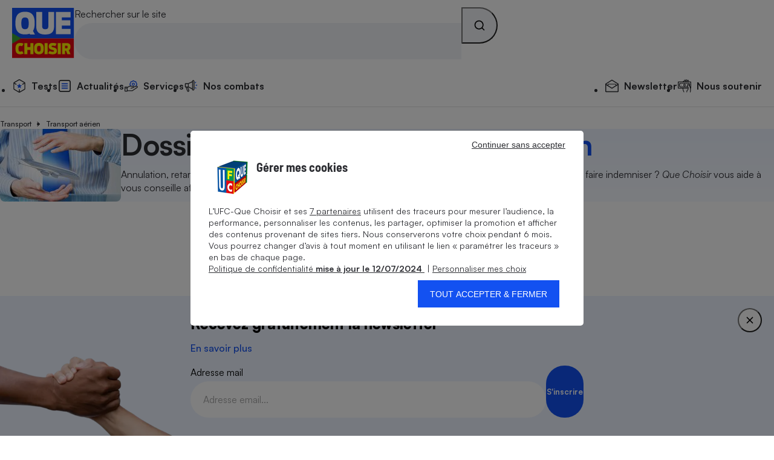

--- FILE ---
content_type: text/css
request_url: https://stds.qccdn.fr/build/layout-default.8f871734.css
body_size: 4201
content:
.qc-menu:not([aria-hidden=false]){pointer-events:none}.qc-menu:not([aria-hidden=false]) .qc-menu_backdrop{opacity:0}.qc-menu:not([aria-hidden=false]) .qc-menu_panel{opacity:0;transform:translate(-50%)}.qc-menu_backdrop{opacity:.2;transition:opacity .3s ease}.qc-menu_backdrop,.qc-menu_panel{height:100%;left:0;position:fixed;top:0;width:100%;z-index:900}.qc-menu_panel{display:flex;flex-direction:column;max-width:500px;transition:transform .3s ease,opacity .3s ease}.qc-menu_header{align-items:center;display:flex;padding:var(--qc-spacing-2) var(--qc-spacing-4) var(--qc-spacing-2) 0}@media screen and (min-width:48rem){.qc-menu_header{padding:var(--qc-spacing-8) var(--qc-spacing-8) var(--qc-spacing-4) 0}}.qc-menu_close-button{margin-inline:var(--qc-spacing-2)}@media screen and (min-width:48rem){.qc-menu_close-button{margin-inline:var(--qc-spacing-8)}}.qc-menu_login-button{margin-right:var(--qc-spacing-1)}.qc-menu_home-link{margin-right:auto}@media screen and (min-width:48rem){.qc-menu_logo{height:60px;width:auto}}.qc-menu_inner{flex:1;overflow-x:hidden;overflow-y:hidden;position:relative}@media screen and (min-width:48rem){.qc-menu_inner{margin-left:30px}}.qc-menu_section{padding:0 var(--qc-spacing-5) var(--qc-spacing-5)}@media screen and (min-width:48rem){.qc-menu_section{padding-right:var(--qc-spacing-8)}}.qc-menu_section-label{align-items:center;display:flex;font-size:1.75rem;line-height:1.1;margin-inline:calc(var(--qc-spacing-5)*-1);padding:var(--qc-spacing-5);position:sticky;top:0;z-index:1}.qc-menu_section-label>a{margin-left:auto}.qc-menu_section-back{align-items:center;border-radius:40px;display:flex;height:40px;justify-content:center;margin-right:var(--qc-spacing-3);transform:rotate(180deg);width:40px}.qc-menu_section:not([data-level="0"]){height:100%;left:0;overflow-x:hidden;overflow-y:hidden;overscroll-behavior:none;position:absolute;top:0;transition:transform .3s ease,opacity .3s ease;width:100%;z-index:1}.qc-menu_section:not([data-level="0"]):not([aria-hidden=false]){opacity:0;pointer-events:none;transform:translateX(50%)}.qc-menu_section[data-level="0"]{padding-top:var(--qc-spacing-5)}.qc-menu_section[data-level="0"]>.qc-menu_child{font-size:1.75rem;font-weight:var(--qc-font-weight-black);letter-spacing:-1px}.qc-menu_child{align-items:center;display:flex;font-size:var(--qc-font-size-xl);padding:var(--qc-spacing-1);position:relative;text-align:left;width:100%}.qc-menu_child:after{background:url(https://stds.qccdn.fr/build/images/ic_chevron.fc6e5a71.svg) no-repeat;background-size:100% auto;content:"";height:1rem;position:absolute;right:0;top:50%;transform:translateY(-50%) rotate(90deg);width:1rem}.qc-menu_child .qc-icon{margin-right:.5em}:not(.qc-menu_section-label)+.qc-menu_group{border-top:1px solid var(--qc-color-neutral-300);margin-top:var(--qc-spacing-6);padding-top:var(--qc-spacing-6)}.qc-menu_items--display-link a{display:block}.qc-menu_items--display-folder-card{display:grid;gap:var(--qc-spacing-5);grid-template-columns:repeat(2,1fr)}.qc-menu_items--display-content-card-item>:not(:last-child){margin-block-end:1.5rem}.qc-menu_social-links{display:flex;flex-wrap:wrap;gap:1.25rem}.qc-menu_social-link{align-items:center;border-radius:50%;display:flex;height:50px;justify-content:center;width:50px}.qc-menu_social-link .qc-icon{font-size:26px}.qc-menu .qc-menu--overflow{height:100%;overflow-y:auto}.qc-footer{border-top:1px solid var(--qc-color-neutral-300);padding-block:var(--qc-spacing-9)}@media screen and (min-width:48rem){.qc-footer_link-groups{gap:var(--qc-spacing-8)}}.qc-footer_social-media-links{border-top:1px solid var(--qc-color-neutral-300);display:flex;flex-wrap:wrap;gap:.5rem;justify-content:center;list-style:none;padding-top:var(--qc-spacing-7)}@media screen and (min-width:48rem){.qc-footer_social-media-links{gap:1rem}}.qc-footer_social-media-link{align-items:center;background-color:var(--qc-color-blue-500);border-radius:50%;display:flex;height:56px;justify-content:center;width:56px}.qc-footer_social-media-link .qc-icon{color:#fff;font-size:26px}@media screen and (min-width:48rem){.qc-footer_legal-links{column-gap:24px;display:flex;flex-wrap:wrap;justify-content:center;margin:auto;max-width:800px;row-gap:10px}.qc-footer_legal-links li:not(:first-child){list-style:disc}}.qc-footer_copyright{color:var(--qc-color-neutral-500)}@media screen and (min-width:48rem){.qc-footer_copyright{text-align:center}}.qc-footer.qc-layout-kiosque_magazine_reader{padding-block-start:0}.qc-tabbar{border-top:1px solid var(--qc-color-neutral-300);bottom:0;overflow:auto;position:sticky;z-index:600}@media screen and (min-width:48rem){.qc-tabbar{display:none}}.qc-tabbar ul{display:flex}.qc-tabbar li{flex:1}.qc-tabbar a{align-items:center;color:var(--qc-color-neutral-600);display:flex;flex-direction:column;font-size:var(--qc-font-size-xs);font-weight:var(--qc-font-weight-medium);justify-content:center;padding:var(--qc-spacing-2);text-decoration:none;white-space:nowrap}.qc-tabbar a svg{font-size:24px;margin-bottom:var(--qc-spacing-2)}.qc-folder-card{overflow:hidden;position:relative;text-align:center}.qc-folder-card_link{hyphens:auto;word-wrap:break-word}.qc-folder-card_link:hover{text-decoration:underline}.qc-folder-card_link:after{content:"";height:100%;left:0;position:absolute;top:0;width:100%}.qc-folder-card_title{line-height:1.1;padding:var(--qc-spacing-6) var(--qc-spacing-2)}.qc-folder-card_image{width:100%}.qc-content-card-item{column-gap:20px;display:flex;position:relative}.qc-content-card-item_figure{flex:0 0 120px}.qc-content-card-item_kicker{text-transform:uppercase}.qc-content-card-item_link:hover{text-decoration:underline}.qc-content-card-item_link:after{content:"";height:100%;left:0;position:absolute;top:0;width:100%}.qc-wysiwyg{--qc-wysiwyg--margin:var(--qc-spacing-7);font-size:var(--qc-font-size-xl)}.qc-wysiwyg>:not(:last-child){margin-bottom:var(--qc-wysiwyg--margin)}.qc-wysiwyg h1,.qc-wysiwyg h2,.qc-wysiwyg h3,.qc-wysiwyg h4,.qc-wysiwyg h5{font-weight:var(--qc-font-weight-bold)}.qc-wysiwyg h1,.qc-wysiwyg h2{font-size:1.75rem;letter-spacing:-.87px}.qc-wysiwyg h2{scroll-margin-top:100px}.qc-wysiwyg h3{font-size:1.5rem}.qc-wysiwyg h4{font-size:1.375rem}.qc-wysiwyg h5{font-size:1.25rem}.qc-wysiwyg *+h2,.qc-wysiwyg *+h3,.qc-wysiwyg *+h4,.qc-wysiwyg *+h5{padding-top:var(--qc-spacing-2)}.qc-wysiwyg a:not(.qc-btn-secondary-reverse,.qc-paywall_main-cta){color:var(--qc-color-blue-500);font-weight:var(--qc-font-weight-medium)}.qc-wysiwyg ol,.qc-wysiwyg ul{padding-left:var(--qc-spacing-1)}.qc-wysiwyg ol p,.qc-wysiwyg ul p{display:inline}.qc-wysiwyg li::marker{font-size:var(--qc-font-size-m)}.qc-wysiwyg dt:not(:first-of-type),.qc-wysiwyg li:not(:first-of-type){margin-top:var(--qc-spacing-5)}.qc-wysiwyg dt{font-weight:var(--qc-font-weight-bold)}.qc-wysiwyg .qc-note-bas-page{color:var(--qc-color-neutral-500);font-size:var(--qc-font-size-s)}.qc-wysiwyg figure blockquote{clear:both;font-size:2.1875rem;font-weight:var(--qc-font-weight-medium);letter-spacing:-.3px;max-width:700px}.qc-wysiwyg figure blockquote:before{background-image:url(https://stds.qccdn.fr/build/images/ic_quote_open.8b15d959.svg);content:"";display:block;height:70px;margin-bottom:var(--qc-spacing-2);width:70px}.qc-wysiwyg figure figcaption{color:var(--qc-color-neutral-500);font-size:var(--qc-font-size-m);margin-top:var(--qc-spacing-3);position:relative}.qc-wysiwyg figure cite{display:block;font-size:var(--qc-font-size-xs);margin-top:var(--qc-spacing-1)}.qc-wysiwyg .bordGrey{background-color:var(--qc-color-blue-200);clear:both;padding:var(--qc-spacing-8) var(--qc-spacing-5)}@media screen and (min-width:32rem){.qc-wysiwyg .bordGrey{padding:var(--qc-spacing-8)}}.qc-wysiwyg .bordGrey>:not(:first-child){margin-top:var(--qc-wysiwyg--margin)}.qc-wysiwyg .bordGrey .rich-text-rating{margin-top:0}.qc-wysiwyg .bordGrey h3{font-size:1.375rem}@media screen and (max-width:31.9375rem){.qc-wysiwyg .bordGrey h3{font-size:1.75rem}}.qc-wysiwyg .bordGrey ol,.qc-wysiwyg .bordGrey ul{padding-left:0}.qc-wysiwyg .image-container-left{float:left;padding-right:1.5rem}.qc-wysiwyg .image-container-right{float:right;padding-left:1.5rem}.qc-wysiwyg .table-rich-text{overflow-x:auto}@media screen and (min-width:48rem){.qc-wysiwyg .table-rich-text{max-height:inherit}}.qc-wysiwyg .table-rich-text:has(.qc-table_sticky--row){max-height:400px;max-width:100%;width:max-content}.qc-wysiwyg .table-rich-text table.qc-table_zebra--disabled tr{border:none}.qc-wysiwyg .table-rich-text table:not(.qc-table_zebra--disabled) tbody tr:nth-child(odd){background-color:var(--qc-color-blue-300)}.qc-wysiwyg .table-rich-text table{max-width:inherit;min-width:inherit;width:inherit}.qc-wysiwyg .table-rich-text table td,.qc-wysiwyg .table-rich-text table th{min-width:100px}.qc-wysiwyg .table-rich-text table td:not(:first-child),.qc-wysiwyg .table-rich-text table th:not(:first-child){text-align:center}.qc-wysiwyg .table-rich-text table tr td:first-child[rowspan]+td{text-align:left!important}.qc-wysiwyg .table-rich-text table td.qc-table-align--left,.qc-wysiwyg .table-rich-text table th.qc-table-align--left{text-align:left}.qc-wysiwyg .table-rich-text table td.qc-table-align--center,.qc-wysiwyg .table-rich-text table th.qc-table-align--center{text-align:center}.qc-wysiwyg .table-rich-text table td.qc-table-align--right,.qc-wysiwyg .table-rich-text table th.qc-table-align--right{text-align:right}.qc-wysiwyg .table-rich-text table .qc-table_highlight--blue-200{background-color:var(--qc-color-blue-200)}.qc-wysiwyg .table-rich-text table .qc-table_highlight--blue-300{background-color:var(--qc-color-blue-300)}.qc-wysiwyg .table-rich-text table .qc-table_highlight--blue-400{background-color:var(--qc-color-blue-400);color:var(--qc-color-neutral-100)}.qc-wysiwyg .table-rich-text table .qc-table_highlight--blue-500{background-color:var(--qc-color-blue-500);color:var(--qc-color-neutral-100)}.qc-wysiwyg .table-rich-text table .qc-table_highlight--yellow-300{background-color:var(--qc-color-yellow-300)}.qc-wysiwyg .table-rich-text table .qc-table_highlight--neutral-200{background-color:var(--qc-color-neutral-200)}.qc-wysiwyg .table-rich-text table .qc-table_highlight--neutral-300{background-color:var(--qc-color-neutral-300)}.qc-wysiwyg .table-rich-text table .qc-table_highlight--neutral-400{background-color:var(--qc-color-neutral-400)}.qc-wysiwyg .table-rich-text table .qc-table_highlight--neutral-500{background-color:var(--qc-color-neutral-500);color:var(--qc-color-neutral-100)}.qc-wysiwyg .table-rich-text table .qc-table_highlight--neutral-600{background-color:var(--qc-color-neutral-600);color:var(--qc-color-neutral-100)}.qc-wysiwyg .table-rich-text table .qc-table_highlight--neutral-700{background-color:var(--qc-color-neutral-700);color:var(--qc-color-neutral-100)}.qc-wysiwyg .table-rich-text table .qc-table_highlight--red-100{background-color:var(--qc-color-red-100)}.qc-wysiwyg .table-rich-text table .qc-table_highlight--red-500{background-color:var(--qc-color-red-500)}.qc-wysiwyg .table-rich-text table .qc-table_highlight--orange-100{background-color:var(--qc-color-orange-100)}.qc-wysiwyg .table-rich-text table .qc-table_highlight--orange-500{background-color:var(--qc-color-orange-500)}.qc-wysiwyg .table-rich-text table .qc-table_highlight--green-100{background-color:var(--qc-color-green-100)}.qc-wysiwyg .table-rich-text table .qc-table_highlight--green-500{background-color:var(--qc-color-green-500)}.qc-wysiwyg .table-rich-text table.qc-table_nowrap{white-space:nowrap}.qc-wysiwyg .table-rich-text table.qc-table_zebra--v tbody tr{background-color:inherit!important}.qc-wysiwyg .table-rich-text table.qc-table_zebra--v td:nth-child(odd){background-color:var(--qc-color-blue-300)}.qc-wysiwyg .table-rich-text table tr.qc-tr_frame td{border-bottom:3px solid var(--qc-color-neutral-400);border-top:3px solid var(--qc-color-neutral-400)}.qc-wysiwyg .table-rich-text table tr.qc-tr_frame td:last-child{border-right:3px solid var(--qc-color-neutral-400)}.qc-wysiwyg .table-rich-text table tr.qc-tr_frame td:first-child{border-left:3px solid var(--qc-color-neutral-400)}.qc-wysiwyg .table-rich-text table.qc-table_sticky--col td:first-child,.qc-wysiwyg .table-rich-text table.qc-table_sticky--col th:first-child{background-color:var(--qc-color-neutral-100);border-right:1px solid var(--qc-color-neutral-300);left:0;position:sticky}.qc-wysiwyg .table-rich-text table.qc-table_sticky--row th{background-color:var(--qc-color-neutral-100);position:sticky;top:0}.qc-wysiwyg .table-rich-text table.qc-table_sticky--col.qc-table_sticky--row th:first-child{z-index:1}.qc-wysiwyg .table-rich-text .image-container-center{margin:0}.qc-wysiwyg .qc-lire-aussi{border-bottom:1px solid var(--qc-color-neutral-300);border-top:1px solid var(--qc-color-neutral-300);margin-top:var(--qc-spacing-8);padding-block:var(--qc-spacing-7)}.qc-wysiwyg .qc-lire-aussi h3{margin-bottom:var(--qc-wysiwyg--margin)}.qc-wysiwyg .qc-lire-aussi a{font-family:var(--qc-font-family-lead);font-weight:var(--qc-font-weight-bold)}.qc-wysiwyg .qc-lire-aussi dt,.qc-wysiwyg .qc-lire-aussi li{list-style:none;margin-top:0}.qc-wysiwyg .qc-lire-aussi:last-child{border-bottom:0}.qc-wysiwyg .qc-exergue{font-size:1.75rem;letter-spacing:-.5px;padding-block:var(--qc-spacing-7)}.qc-wysiwyg .qc-download,.qc-wysiwyg .qc-exergue{border-bottom:1px solid var(--qc-color-neutral-300);border-top:1px solid var(--qc-color-neutral-300);font-weight:var(--qc-font-weight-medium)}.qc-wysiwyg .qc-download{align-items:center;display:flex;flex-direction:column;gap:var(--qc-spacing-5);justify-content:center;padding-block:var(--qc-spacing-8)}@media screen and (min-width:32rem){.qc-wysiwyg .qc-download{align-items:center;flex-direction:row;gap:0;justify-content:space-between}}.qc-wysiwyg .qc-download a:before,.qc-wysiwyg .qc-download span:before{content:"";display:inline-block;height:24px;vertical-align:text-top;width:24px}.qc-wysiwyg .qc-download span:before{background-image:url(https://stds.qccdn.fr/build/images/ic_file.f86fef37.svg);margin-right:var(--qc-spacing-3)}.qc-wysiwyg .qc-download a:before{background-image:url(https://stds.qccdn.fr/build/images/ic_download.faddf3cb.svg);margin-right:var(--qc-spacing-3)}.qc-wysiwyg mark{background-color:var(--qc-color-blue-300)}.qc-wysiwyg.qc-chapo{font-weight:var(--qc-font-weight-bold)}.qc-wysiwyg .qc-video-container{margin-top:var(--qc-wysiwyg--margin);padding-bottom:56.25%;position:relative;width:100%}.qc-wysiwyg .qc-video--youtube{border:0;height:100%;left:0;position:absolute;top:0;width:100%}.qc-wysiwyg iframe{border:0;width:100%}.qc-wysiwyg span[class^=qc-pastil--]{border-radius:1.25rem;color:var(--qc-color-neutral-100);padding-inline:.4em;text-align:center}.qc-wysiwyg span.qc-pastil--neutral{background-color:var(--qc-color-neutral-500)}.qc-wysiwyg span.qc-pastil--red{background-color:var(--qc-color-red-500)}.qc-wysiwyg span.qc-pastil--blue{background-color:var(--qc-color-blue-500)}.qc-wysiwyg span.qc-pastil--green{background-color:var(--qc-color-green-500)}.qc-wysiwyg span.qc-pastil--orange{background-color:var(--qc-color-orange-500)}.qc-wysiwyg span.qc-pastil--yellow{background-color:var(--qc-color-yellow-400);color:var(--qc-color-neutral-600)}.qc-wysiwyg .rich-text-rating{display:inline-block!important}.qc-wysiwyg .note-bas-page{font-size:var(--qc-font-size-m)}.qc-wysiwyg .note-bas-page hr{margin-bottom:var(--qc-spacing-4);width:100px}.qc-wysiwyg .clear-both{clear:both}.qc-table{hyphens:auto;overflow:auto}.qc-table_highlight--1{background-color:var(--qc-color-blue-200)}.qc-table_highlight--2{background-color:var(--qc-color-blue-300)}.qc-table_highlight--yellow-1{background-color:var(--qc-color-yellow-300)}table:not(.sbdocs){border-collapse:collapse;border-spacing:0;font-size:var(--qc-font-size-m);table-layout:fixed;width:100%}:where(table:not(.sbdocs)){min-width:570px}caption{font-size:var(--qc-font-size-xl);font-weight:var(--qc-font-weight-black);margin-bottom:var(--qc-spacing-4);text-align:left}thead{border-bottom:1px solid var(--qc-color-neutral-300)}:where(th){font-weight:var(--qc-font-weight-black)}tr:not(:last-child){border-bottom:1px solid var(--qc-color-neutral-300)}td,th{padding:var(--qc-spacing-4) var(--qc-spacing-2);text-align:left}.qc-user-badge{display:flex}.qc-user-badge.mode_group{margin-bottom:6px}.qc-user-badge figure{align-items:center;border-radius:50%;color:var(--qc-color-neutral-100);display:flex;font-size:var(--qc-font-size-xl);height:50px;justify-content:center;margin:0;min-width:50px;position:relative;width:50px}.qc-user-badge figure.mode_group{height:30px;margin-right:-10px;min-width:30px;width:30px}.qc-user-badge figure:not([data-image=true]){background-color:var(--qc-color-blue-500)}.qc-user-badge_avatar{border-radius:100%;left:0;position:absolute;right:0;top:0}.qc-user-badge_infos{margin-left:var(--qc-spacing-3)}.qc-user-badge_infos a{color:var(--qc-color-blue-500);font-size:14px}.qc-user-badge_title{color:var(--qc-color-neutral-700);font-weight:700}.qc-user-badge_title.mode_group{align-items:center;display:flex;height:30px;line-height:13px;margin-left:15px}.qc-user-badge_sub-title{color:var(--qc-color-neutral-500);font-size:var(--qc-font-size-s)}.qc-user-badge p{margin:0}.qc-user-badge.header_user .qc-user-badge{margin-left:.2rem}@media screen and (max-width:47.9375rem){.qc-user-badge.header_user .qc-user-badge_infos{display:none}}.border-signature{border-top:1px solid var(--qc-color-neutral-300);margin-top:2rem!important;padding-top:2rem}.qc-cta-bloc{display:flex;flex-direction:column;position:relative}@media screen and (min-width:64rem){.qc-cta-bloc{flex-direction:row}}.qc-cta-bloc:not(.qc-cta-bloc--comparatif){background-image:linear-gradient(to bottom,var(--qc-color-blue-200),var(--qc-color-blue-100))}.qc-cta-bloc:not(.qc-cta-bloc--comparatif) .qc-cta-bloc_inner{padding-block:var(--qc-spacing-9);padding-inline:var(--qc-spacing-10)}@media screen and (max-width:47.9375rem){.qc-cta-bloc:not(.qc-cta-bloc--comparatif) .qc-cta-bloc_inner{padding-inline:var(--qc-spacing-5)}}.qc-cta-bloc_kicker{text-transform:uppercase}.qc-cta-bloc_figure{margin-left:auto;margin-top:auto;max-width:450px}@media screen and (max-width:31.9375rem){.qc-cta-bloc_figure{margin-inline:auto}}.qc-cta-bloc_btn{margin-top:var(--qc-spacing-7)}.qc-cta-bloc_comparatif-title{font-size:1.75rem}@media screen and (max-width:31.9375rem){.qc-cta-bloc--support ol,.qc-cta-bloc--support ul{list-style:none;padding-left:var(--qc-spacing-4)}}.qc-cta-bloc--join .qc-cta-bloc_btn{width:100%}.qc-cta-bloc--comparatif{flex-direction:row}@media screen and (max-width:31.9375rem){.qc-cta-bloc--comparatif{flex-direction:column}}.qc-cta-bloc--comparatif .qc-cta-bloc_inner{padding-block:var(--qc-spacing-8);padding-inline:var(--qc-spacing-8)}@media screen and (max-width:31.9375rem){.qc-cta-bloc--comparatif .qc-cta-bloc_inner{padding-block:var(--qc-spacing-5);padding-block-end:var(--qc-spacing-6);padding-inline:var(--qc-spacing-5)}}.qc-cta-bloc--comparatif .qc-cta-bloc_figure{max-width:330px}@media screen and (max-width:31.9375rem){.qc-cta-bloc--comparatif .qc-cta-bloc_btn{width:100%}}.qc-alert_inner a:not([class^=qc-btn-]){color:var(--qc-color-blue-500)}.qc-alert{align-items:center;border:1px solid;border-radius:var(--qc-round-1);display:flex;gap:var(--qc-spacing-3);padding:var(--qc-spacing-3)}.qc-alert_inner{flex:1}.qc-alert--success{background-color:var(--qc-color-green-100);border-color:var(--qc-color-green-500)}.qc-alert--success .qc-alert_icon{color:var(--qc-color-green-500)}.qc-alert--info{background-color:var(--qc-color-blue-200);border-color:var(--qc-color-blue-500)}.qc-alert--info .qc-alert_icon{color:var(--qc-color-blue-500)}.qc-alert--warning{background-color:var(--qc-color-orange-100);border-color:var(--qc-color-orange-500)}.qc-alert--warning .qc-alert_icon{color:var(--qc-color-orange-500)}.qc-alert--error{background-color:var(--qc-color-red-100);border-color:var(--qc-color-red-500)}.qc-alert--error .qc-alert_icon{color:var(--qc-color-red-500)}.qc-alert--action{margin-bottom:var(--qc-spacing-5)}.qc-alert--action .qc-alert_inner{text-align:center}.qc-alert--action .qc-btn-primary{margin-left:auto;margin-top:1rem}@media screen and (min-width:48rem){.qc-alert--action .qc-alert_inner{align-items:center;display:flex;text-align:inherit}.qc-alert--action .qc-alert_inner .qc-btn-primary{margin-top:0}}.qc-banner-sticky{--banner-padding:1.25rem;--banner-bottom:3.75rem;--image-width:170px;border:0;bottom:var(--banner-bottom);left:0;padding:var(--banner-padding);position:fixed;width:100%;z-index:501}.qc-banner-sticky #qc-newsletter-button_subscription{align-self:start}@media screen and (min-width:48rem){.qc-banner-sticky{--banner-bottom:0}}@media screen and (min-width:64rem){.qc-banner-sticky{--banner-padding:1.875rem;--image-width:285px;align-items:center;min-height:180px;padding-left:calc(var(--banner-padding) + var(--image-width));padding-right:calc(40px + var(--banner-padding)*2)}.qc-banner-sticky[open]{display:flex;justify-content:center}}.qc-banner-sticky_button{--button-height:2.5rem;--button-font-size:var(--qc-font-size-s);--button-bottom:5rem;--icon-size:1.875rem;align-items:center;border-radius:calc(var(--button-height)/2);bottom:var(--button-bottom);display:flex;font-size:var(--button-font-size);gap:var(--qc-spacing-4);min-height:var(--button-height);padding-block:.3125rem;padding-left:calc(var(--button-height)/2);padding-right:calc((var(--button-height) - var(--icon-size))/2);position:fixed;right:1.25rem;z-index:500}.qc-banner-sticky_button span{align-items:center;border-radius:calc(var(--icon-size)/2);display:inline-flex;font-size:1.5em;height:var(--icon-size);justify-content:center;min-width:var(--icon-size);transform:rotate(-90deg)}@media screen and (min-width:48rem){.qc-banner-sticky_button{--button-height:3.75rem;--button-font-size:var(--qc-font-size-m);--button-bottom:1.25rem;--icon-size:2.5rem}}.qc-banner-sticky_close{border-radius:1.25rem;display:grid;height:2.5rem;place-content:center;position:absolute;right:var(--banner-padding);top:var(--banner-padding);transform:translate(25%,-25%);width:2.5rem}.qc-banner-sticky_inner{padding-right:30px}@media screen and (max-width:63.9375rem){.qc-banner-sticky_inner{margin-bottom:var(--qc-spacing-4)}}@media screen and (min-width:64rem){.qc-banner-sticky_inner{flex:1;max-width:950px}}.qc-banner-sticky_content-title{font-size:var(--qc-font-size-l)}@media screen and (min-width:48rem){.qc-banner-sticky_content-title{font-size:var(--qc-font-size-lead-s)}.qc-banner-sticky_content-text{font-size:var(--qc-font-size-xl)}}.qc-banner-sticky_image{bottom:0;left:0;position:absolute;width:var(--image-width)}@media screen and (max-width:47.9375rem){.qc-banner-sticky .qc-banner-sticky_cta{border-radius:1.25rem;font-size:var(--qc-font-size-s);min-height:40px}}@media screen and (min-width:64rem){.qc-banner-sticky .qc-banner-sticky_cta{align-self:end}}.qc-banner-sticky--type-newsletter[open]{display:flex}.qc-banner-sticky--type-newsletter input[name=qc-nl-email]{background-color:var(--qc-color-neutral-100)}.qc-banner-sticky--type-newsletter .qc-banner-sticky_newsletter-form{display:flex;gap:var(--qc-spacing-6);margin-top:var(--qc-spacing-4);max-width:650px}@media screen and (max-width:63.9375rem){.qc-banner-sticky--type-newsletter .qc-banner-sticky_newsletter-form{flex-direction:column}.qc-banner-sticky--type-newsletter [type=submit]{align-self:end}}@media screen and (min-width:64rem){.qc-banner-sticky--type-newsletter .qc-field-text{flex:1}}

--- FILE ---
content_type: text/css
request_url: https://stds.qccdn.fr/build/term-dossier.ba910280.css
body_size: 1467
content:
.qc-bloc-title{letter-spacing:-1px}.qc-bloc-title--divider{border-top:1px solid var(--qc-color-neutral-300);padding-top:1em}.qc-content-card{position:relative}.qc-content-card_link{display:block}.qc-content-card_link:hover{text-decoration:underline}.qc-content-card_link:after{bottom:0;content:"";left:0;position:absolute;right:0;top:0;z-index:3}.qc-content-card_link_children{margin-bottom:15px}.qc-content-card .qc-no-after .qc-content-card_link:after{content:none}.qc-content-card_kicker{text-transform:uppercase}.qc-content-card_figure{height:fit-content;margin-bottom:1rem;position:relative}.qc-content-card_image{width:100%}.qc-content-card_media-icon{align-items:center;background-color:var(--qc-color-neutral-100);border-radius:50%;bottom:20px;display:flex;height:40px;justify-content:center;position:absolute;right:20px;width:40px}.qc-content-card_label{background-color:#1351f1;border-top-left-radius:20%;border-top-right-radius:20%;bottom:0;height:70px;left:30px;padding:10px 8px 8px 10px;position:absolute;width:75px}.qc-content-card--layout-col{display:grid;grid-template-columns:1fr}@media screen and (min-width:48rem){.qc-content-card--layout-col{column-gap:var(--qc-spacing-5);grid-template-columns:1fr 1fr 1fr;row-gap:0}}.qc-content-card--layout-col .qc-content-card_kicker{grid-column-start:span 3}.qc-content-card--layout-col .qc-content-card_links{grid-column-start:span 3;z-index:3}.qc-content-card--layout-col .qc-content-card_links>ul.qc-grid{grid-template-columns:1fr;margin-top:1rem;row-gap:.3rem}@media screen and (min-width:48rem){.qc-content-card--layout-col .qc-content-card_links>ul.qc-grid{grid-template-columns:1fr 1fr}}.qc-content-card--layout-col .qc-content-card_links>ul.qc-grid li>a{align-items:center;display:flex}.qc-content-card--layout-col .qc-content-card_links>ul.qc-grid li>a>.qc-icon{transform:rotate(90deg)}@media screen and (min-width:48rem){.qc-content-card--layout-col .qc-content-card_figure{margin-bottom:0}}.qc-content-card--layout-col .qc-content-card_image{border-radius:var(--qc-round-1);min-width:260px}.qc-content-card--layout-col .qc-content-card_body{grid-column-start:span 3}@media screen and (min-width:48rem){.qc-content-card--layout-col .qc-content-card_body.dropmedia{grid-column-start:span 3}.qc-content-card--layout-col .qc-content-card_body{grid-column-start:span 2}}@media screen and (max-width:47.9375rem){.qc-content-card .qc-content-card_text:not(.qc-search-from-kiosque_text),.qc-content-card .qc-content-card_title{margin-block-end:var(--qc-spacing-1)}}.qc-content-card .barreNoire{background-color:#2d2d2d;border:0;color:#2d2d2d;height:1px;margin:10px 0}.qc-content-card_sommaire{font-size:18px;margin-top:20px}.qc-intro_wrapper{column-gap:var(--qc-spacing-7);display:flex}.qc-intro_figure{min-width:160px}.qc-intro_inner{flex:1}.qc-intro--listing .qc-intro_inner{border-bottom:1px solid var(--qc-color-neutral-300);padding-block-end:var(--qc-spacing-9)}@media screen and (max-width:47.9375rem){.qc-intro--thematic{background-color:var(--qc-color-blue-500);color:var(--qc-color-neutral-100)}}.qc-intro--thematic .qc-intro_inner{border-bottom:6px solid var(--qc-color-blue-500);padding-block-end:var(--qc-spacing-9)}@media screen and (max-width:47.9375rem){.qc-intro--thematic .qc-intro_inner{padding-block-end:5.625rem;padding-block-start:var(--qc-spacing-6)}}.qc-intro--thematic .qc-intro_title{color:var(--qc-color-blue-500)}@media screen and (max-width:47.9375rem){.qc-intro--thematic .qc-intro_title{color:var(--qc-color-neutral-100)}}.qc-intro--section{background-color:var(--qc-color-neutral-200)}.qc-intro--folder,.qc-intro--section .qc-intro_wrapper{padding-block:var(--qc-spacing-9)}.qc-intro--folder{background-image:linear-gradient(to bottom,var(--qc-color-blue-200),var(--qc-color-blue-100))}.qc-intro--folder .qc-intro_title{color:var(--qc-color-blue-500)}.qc-intro div.qc-wysiwyg div{font-size:var(--qc-font-size-m)}.qc-intro .qc-wysiwyg{font-size:inherit}.qc-dossier_intro-cards{display:flex;gap:var(--qc-spacing-8);margin-top:var(--qc-spacing-7)}@media screen and (max-width:47.9375rem){.qc-dossier_intro-cards{overflow-x:auto;padding:var(--qc-spacing-5);scroll-behavior:smooth;scroll-snap-type:x mandatory}}@media screen and (min-width:48rem){.qc-dossier_intro-cards{justify-content:center}}.qc-dossier_intro-card{flex:0 500px;padding:var(--qc-spacing-7)}@media screen and (max-width:47.9375rem){.qc-dossier_intro-card{flex:0 0 290px;scroll-snap-align:center}}.qc-dossier_intro-card_title{align-items:center;display:flex;gap:var(--qc-spacing-2)}.qc-dossier_intro-card a{display:block}.qc-dossier_intro-card .qc-icon{font-size:24px}@media screen and (max-width:47.9375rem){.qc-dossier_intro-card:only-child{flex:1}}.qc-dossier .qc-intro:has(+.qc-dossier_intro-cards){padding-block-end:6.125rem}.qc-dossier .qc-intro:has(+.qc-dossier_intro-cards)+.qc-dossier_intro-cards{margin-top:-60px}.qc-pill{--qc-pill-border-color:var(--qc-color-neutral-300);--qc-pill-bg-color:var(--qc-color-neutral-100);align-items:center;background-color:var(--qc-pill-bg-color);border:1px solid var(--qc-pill-border-color);border-radius:20px;color:var(--qc-pill-color);display:inline-flex;font-family:inherit;min-height:38px;padding-inline:var(--qc-spacing-3)}.qc-pill_count{color:var(--qc-color-neutral-400);font-variant-numeric:tabular-nums}.qc-pill_count,.qc-pill_icon{margin-left:var(--qc-spacing-2)}.qc-pill_icon{font-size:1.22em}.qc-pill:not(.qc-pill--input-controlled):not(.qc-pill--disabled){cursor:pointer}@media screen and (hover:hover){.qc-pill:not(.qc-pill--input-controlled):not(.qc-pill--disabled):hover{--qc-pill-bg-color:var(--qc-color-blue-200);--qc-pill-border-color:var(--qc-color-blue-500)}}.qc-pill:not(.qc-pill--input-controlled).qc-pill--selected{--qc-pill-bg-color:var(--qc-color-blue-500);--qc-pill-border-color:var(--qc-color-blue-500);--qc-pill-color:var(--qc-color-neutral-100)}@media screen and (hover:hover){.qc-pill:not(.qc-pill--input-controlled).qc-pill--selected:not(.qc-pill--disabled):hover{--qc-pill-bg-color:var(--qc-color-blue-600);--qc-pill-border-color:var(--qc-color-blue-600)}}.qc-pill:not(.qc-pill--input-controlled).qc-pill--selected .qc-rating_icon{color:var(--qc-color-neutral-100)}.qc-pill:not(.qc-pill--input-controlled).qc-pill--selected .qc-rating_icon.qc-color-neutral-300{opacity:.25}.qc-pill:not(.qc-pill--input-controlled).qc-pill--disabled{cursor:not-allowed;opacity:.6}.qc-pill:not(.qc-pill--input-controlled).qc-pill--disabled .qc-pill_icon{display:none}input:not([disabled])+.qc-pill{cursor:pointer}@media screen and (hover:hover){input:not([disabled])+.qc-pill:hover{--qc-pill-bg-color:var(--qc-color-blue-200);--qc-pill-border-color:var(--qc-color-blue-500)}}input:focus:focus-visible+.qc-pill{--qc-pill-bg-color:var(--qc-color-blue-200);--qc-pill-border-color:var(--qc-color-blue-500)}input:checked+.qc-pill{--qc-pill-bg-color:var(--qc-color-blue-500);--qc-pill-border-color:var(--qc-color-blue-500);--qc-pill-color:var(--qc-color-neutral-100)}input:checked+.qc-pill .qc-rating_icon{color:var(--qc-color-neutral-100)}input:checked+.qc-pill .qc-rating_icon.qc-color-neutral-300{opacity:.25}@media screen and (hover:hover){input:checked:not([disabled])+.qc-pill:hover{--qc-pill-bg-color:var(--qc-color-blue-600);--qc-pill-border-color:var(--qc-color-blue-600)}}input:checked:focus:focus-visible+.qc-pill{--qc-pill-bg-color:var(--qc-color-blue-600);--qc-pill-border-color:var(--qc-color-blue-600)}input[disabled]+.qc-pill{cursor:not-allowed;opacity:.6}input[disabled]+.qc-pill .qc-pill_icon{display:none}

--- FILE ---
content_type: image/svg+xml
request_url: https://stds.qccdn.fr/build/images/labels/label_politique.7b2cd71b.svg
body_size: 1381
content:
<?xml version="1.0" encoding="utf-8"?>
<!-- Generator: Adobe Illustrator 25.2.2, SVG Export Plug-In . SVG Version: 6.00 Build 0)  -->
<svg version="1.1" id="Calque_1" xmlns="http://www.w3.org/2000/svg" xmlns:xlink="http://www.w3.org/1999/xlink" x="0px" y="0px"
	 viewBox="0 0 56 48" style="enable-background:new 0 0 56 48;" xml:space="preserve">
<style type="text/css">
	.st0{fill:#FFFFFF;}
</style>
<g>
	<path class="st0" d="M1.5,39.1v-4.3c0-2.1,1.4-3.4,3.6-3.4s3.6,1.3,3.6,3.3v0.1c0,0.1-0.1,0.2-0.2,0.2l-1.8,0.1
		c-0.1,0-0.2,0-0.2-0.2v-0.2c0-0.9-0.5-1.4-1.4-1.4c-0.8,0-1.4,0.6-1.4,1.4v4.6c0,0.8,0.5,1.4,1.4,1.4c0.8,0,1.4-0.6,1.4-1.4v-0.2
		c0-0.1,0.1-0.2,0.2-0.2L8.4,39c0.1,0,0.2,0,0.2,0.1v0.1c0,2-1.4,3.4-3.6,3.4S1.5,41.2,1.5,39.1z"/>
	<path class="st0" d="M9.1,39.1v-4.2c0-2.1,1.4-3.5,3.6-3.5s3.6,1.4,3.6,3.5v4.2c0,2.1-1.5,3.5-3.6,3.5C10.5,42.6,9.1,41.2,9.1,39.1
		z M14.1,39.2v-4.3c0-0.9-0.6-1.6-1.4-1.6c-0.9,0-1.4,0.6-1.4,1.6v4.3c0,0.9,0.6,1.5,1.4,1.5C13.6,40.7,14.1,40.1,14.1,39.2z"/>
	<path class="st0" d="M17,42.3V31.7c0-0.1,0.1-0.2,0.2-0.2H19c0.1,0,0.2,0,0.2,0.1l1.8,3.3h0.1l1.8-3.3c0-0.1,0.1-0.1,0.2-0.1h1.8
		c0.1,0,0.2,0.1,0.2,0.2v10.6c0,0.1-0.1,0.2-0.2,0.2h-1.8c-0.1,0-0.2-0.1-0.2-0.2v-6.8c0-0.1-0.1-0.1-0.1,0l-1.3,2.3
		c0,0.1-0.1,0.1-0.2,0.1h-0.5c-0.1,0-0.2,0-0.2-0.1l-1.3-2.3c0-0.1-0.1,0-0.1,0v6.8c0,0.1-0.1,0.2-0.2,0.2h-1.8
		C17.1,42.5,17,42.4,17,42.3z"/>
	<path class="st0" d="M29.6,42.5h-3.5c-0.1,0-0.2-0.1-0.2-0.2V31.7c0-0.1,0.1-0.2,0.2-0.2h3.3c2.2,0,3.5,0.9,3.5,3
		c0,1.1-0.4,1.8-1.2,2.2c0,0-0.1,0.1,0,0.1c0.9,0.5,1.4,1.3,1.4,2.5C33.1,41.5,31.6,42.5,29.6,42.5z M28.1,33.5V36
		c0,0,0,0.1,0.1,0.1h1.2c0.8,0,1.3-0.5,1.3-1.3s-0.5-1.3-1.3-1.3H28.1C28.2,33.4,28.1,33.4,28.1,33.5z M30.9,39.1
		c0-0.9-0.5-1.4-1.3-1.4h-1.3c0,0-0.1,0-0.1,0.1v2.7c0,0,0,0.1,0.1,0.1h1.3C30.4,40.5,30.9,40,30.9,39.1z"/>
	<path class="st0" d="M38.9,42.3l-0.4-1.5c0,0,0-0.1-0.1-0.1h-2.9c0,0-0.1,0-0.1,0.1L35,42.3c0,0.1-0.1,0.2-0.2,0.2H33
		c-0.1,0-0.2-0.1-0.2-0.2l2.8-10.6c0-0.1,0.1-0.2,0.2-0.2h2.3c0.1,0,0.2,0,0.2,0.2l2.8,10.6c0,0.1,0,0.2-0.2,0.2H39
		C39,42.5,38.9,42.4,38.9,42.3z M35.9,39H38c0,0,0.1,0,0.1-0.1l-1-4.4c0-0.1-0.1-0.1-0.1,0L35.9,39C35.8,39,35.9,39,35.9,39z"/>
	<path class="st0" d="M47.5,31.7v1.5c0,0.1-0.1,0.2-0.2,0.2h-2.4c0,0-0.1,0-0.1,0.1v8.8c0,0.1-0.1,0.2-0.2,0.2h-1.8
		c-0.1,0-0.2-0.1-0.2-0.2v-8.8c0,0,0-0.1-0.1-0.1h-2.3c-0.1,0-0.2-0.1-0.2-0.2v-1.5c0-0.1,0.1-0.2,0.2-0.2h7
		C47.4,31.5,47.5,31.6,47.5,31.7z"/>
	<path class="st0" d="M47.6,39.5v-0.4c0-0.1,0.1-0.2,0.2-0.2h1.8c0.1,0,0.2,0.1,0.2,0.2v0.3c0,0.7,0.6,1.3,1.5,1.3
		c0.8,0,1.3-0.5,1.3-1.1c0-0.7-0.6-1.1-1.9-1.7c-1.4-0.7-3-1.5-3-3.5c0-1.8,1.4-3,3.4-3c2.1,0,3.6,1.3,3.6,3.2v0.3
		c0,0.1-0.1,0.2-0.2,0.2h-1.8c-0.1,0-0.2-0.1-0.2-0.2v-0.3c0-0.7-0.5-1.3-1.4-1.3c-0.8,0-1.2,0.4-1.2,1.1c0,0.7,0.5,1.1,1.9,1.8
		c1.5,0.9,3,1.5,3,3.3c0,1.9-1.4,3.1-3.5,3.1C49,42.6,47.6,41.3,47.6,39.5z"/>
</g>
<g>
	<g>
		<path class="st0" d="M36.8,18.4L36.8,18.4c-0.4-0.3-0.9-0.2-1.1,0.2c-0.1,0.2-0.2,0.4-0.1,0.6c0,0.2,0.1,0.4,0.3,0.5l1.3,1
			c0.1,0.1,0.3,0.2,0.5,0.2c0.3,0,0.5-0.1,0.6-0.3c0.1-0.2,0.2-0.4,0.1-0.6c0-0.2-0.1-0.4-0.3-0.5L36.8,18.4z"/>
		<path class="st0" d="M36.5,10.3c0.3,0,0.5-0.1,0.6-0.3l1-1.3c0.1-0.2,0.2-0.4,0.1-0.6c0-0.2-0.1-0.4-0.3-0.5
			c-0.4-0.3-0.9-0.2-1.1,0.2l-1,1.3c-0.1,0.2-0.2,0.4-0.1,0.6c0,0.2,0.1,0.4,0.3,0.5C36.2,10.2,36.4,10.3,36.5,10.3z"/>
		<path class="st0" d="M39.6,13.3h-1.7c-0.4,0-0.8,0.4-0.8,0.8c0,0.4,0.4,0.8,0.8,0.8h1.7c0.4,0,0.8-0.4,0.8-0.8
			C40.4,13.6,40,13.3,39.6,13.3z"/>
	</g>
	<path class="st0" d="M32.4,3.8c-1.2,0-2.3,1-2.3,2.3v0.2L22.3,10h-5.8c-0.5,0-0.8,0.4-0.8,0.9l0,6.6c0,0.5,0.4,0.9,0.8,0.9h0.7
		l3,7.5c0.2,0.6,0.7,1,1.2,1.3c0.3,0.1,0.6,0.2,0.9,0.2c0.3,0,0.6-0.1,0.9-0.2c1.2-0.5,1.7-1.8,1.2-3l-2.3-5.7h0.3l7.8,3.8v0.2
		c0,1.3,1,2.3,2.3,2.3c1.2,0,2.3-1,2.3-2.3V6.1C34.6,4.8,33.6,3.8,32.4,3.8z M17.3,11.8h4.3v4.9h-4.3V11.8z M22.7,24.7
		c0.1,0.3,0,0.7-0.3,0.8c-0.1,0.1-0.3,0.1-0.4,0c-0.1-0.1-0.3-0.2-0.3-0.3L19,18.4h1.2L22.7,24.7z M30.1,20.2l-6.8-3.2v-5.5l6.8-3.2
		V20.2z M32.9,22.3c0,0.3-0.3,0.6-0.6,0.6c-0.3,0-0.6-0.3-0.6-0.6V6.1c0-0.3,0.3-0.6,0.6-0.6c0.3,0,0.6,0.3,0.6,0.6V22.3z"/>
</g>
</svg>


--- FILE ---
content_type: application/javascript
request_url: https://stds.qccdn.fr/build/common-critical.fcc04c3a.js
body_size: 241
content:
(()=>{"use strict";function e(){}e.init=function(){var e=document.querySelector(".qc-layout-default");e instanceof Element&&(this.$wrapper=e,this.bindEvents())},e.bindEvents=function(){this.$wrapper.querySelectorAll("input[inputmode='decimal']").forEach((function(e){e.addEventListener("keyup",(function(){let t=e.value.replace(",","."),n=!1;("."==t.slice(-1)||/\.([0]+)$/.exec(t))&&(n=!0);let i="",c=/[0-9]+\.[0-9]*?([0]+)$/.exec(t);c&&(i=c[1]);let l=parseFloat(e.value.replace(",","."));l=l.toString().replace(".",","),l=n?l+",":l,e.value="NaN"==l?"":l+i}))}))},e.init()})();

--- FILE ---
content_type: application/javascript
request_url: https://stds.qccdn.fr/build/layout-default-critical.5ea6775a.js
body_size: 3288
content:
(()=>{var e={38517:()=>{document.querySelectorAll(".qc-search-form").forEach((e=>{e.addEventListener("submit",(function(e){if(this.querySelector("input[name=keyword").value.length<3)return alert("Veuillez saisir plus de 2 caractères pour la recherche."),e.preventDefault(),!1}))}))}},t={};function a(i){var n=t[i];if(void 0!==n)return n.exports;var l=t[i]={exports:{}};return e[i](l,l.exports,a),l.exports}(()=>{"use strict";a(38517);function e(e,t,a){var i=matchMedia(e);(a=void 0===a||a)&&t(i.matches),"function"==typeof i.addEventListener&&i.addEventListener("change",(function(e){t(e.matches)}))}var t=function(){var t=function(){let e=!1;var t=document.querySelector(".qc-header_nav"),a=document.querySelector(".qc-header-thin"),i="qc-header-thin--visible",n=new IntersectionObserver((function(e){e.forEach((function(e){if(a){var t=a.classList.contains(i);1===e.intersectionRatio&&t&&a.classList.remove(i),e.intersectionRatio<1&&!t&&a.classList.add(i)}}))}),{threshold:1});return{init:function(){t&&a&&!e&&(n.observe(t),e=!0)},destroy:function(){t&&e&&(n.unobserve(t),e=!1)}}}(),a=function(){var e=!1,t=document.querySelector(".qc-header"),a=0,i=0,n=function(e,t,a,i,n){var l,o,r,c=null,s=0,d=function(){s=(new Date).getTime(),c=null,r=e.apply(l,o)};return function(){var u=(new Date).getTime();s||a||(s=u);var m=t-(u-s);return l=n||this,o=arguments,m<=0?(clearTimeout(c),c=null,s=u,r=e.apply(l,o)):!c&&i&&(c=setTimeout(d,m)),r}}(l,100);function l(){var e=window.scrollY,n=e>i?"down":"up";if("down"===n&&e>=a&&(t.classList.add("qc-header--sticky"),setTimeout((function(){t.classList.add("qc-header--sticky-animated")})),t.classList.remove("qc-header--sticky-visible")),"up"===n&&t.classList.add("qc-header--sticky-visible"),"up"===n&&0===e&&t.classList.remove("qc-header--sticky","qc-header--sticky-visible","qc-header--sticky-animated"),null!==document.querySelector(".qc-layout_alert")){var l=document.querySelector(".qc-layout_alert");e>a+100&&(l.style.display="none"),e<=200&&(l.style.display="block")}i=e}return{init:function(){t&&!e&&(a=t.clientHeight,i=window.scrollY,l(),window.addEventListener("scroll",n),e=!0)},destroy:function(){t&&e&&(t.classList.remove("qc-header--sticky","qc-header--sticky-visible","qc-header--sticky-animated"),window.removeEventListener("scroll",n),e=!1)}}}();e("(max-width: 1023px)",(function(e){a[e?"init":"destroy"]()})),e("(min-width: 1024px)",(function(e){t[e?"init":"destroy"]()}))};function i(){}function n(){}function l(){}i.init=function(){window.addEventListener("click",(function(e){var t=e.target;if(t instanceof HTMLElement){var a=null,i=t.closest(".qc-dropdown summary");i&&(a=i.closest(".qc-dropdown")),Array.from(document.querySelectorAll(".qc-dropdown")).filter((function(e){return e!==a})).forEach((function(e){e.removeAttribute("open")}))}}))},n.init=function(){let e={REVIVE_1:94,REVIVE_KIOSQUE:98},t={AUTOPROMO1:1,AUTOPROMO2:1},a={TOASTER:1};const i=document.getElementsByClassName("qc-bloc-push");var n={},l={},o={},r={},c="",s="",d="",u="",m="",p="",f="",v="";for(let e=0;e<i.length;e++)i[e].innerHTML="";for(let n=0;n<i.length;n++){let h=i[n].dataset.option;if(0===n&&(void 0!==i[n].dataset.algorithme&&(c=i[n].dataset.algorithme),void 0!==i[n].dataset.edito_politique&&(d=i[n].dataset.edito_politique),void 0!==i[n].dataset.type_content&&(s=i[n].dataset.type_content),void 0!==i[n].dataset.tcvar_thematique&&(u=i[n].dataset.tcvar_thematique),void 0!==i[n].dataset.tcvar_sous_thematique&&(m=i[n].dataset.tcvar_sous_thematique),void 0!==i[n].dataset.tcvar_dossier&&(p=i[n].dataset.tcvar_dossier),void 0!==i[n].dataset.tcvar_nature_contenu&&(f=i[n].dataset.tcvar_nature_contenu),void 0!==i[n].dataset.uri&&(v=i[n].dataset.uri)),void 0!==e[i[n].id]){l[i[n].id]=e[i[n].id]}if(void 0!==t[i[n].id]){o[i[n].id]=[t[i[n].id],h]}if(void 0!==a[i[n].id]){r[i[n].id]=a[i[n].id]}}n.REVIVE=l,n.AUTOPROMO=o,n.TOASTER=r,n.ALGORITHME=c,n.EDITO_POLITIQUE=d,n.TYPE_CONTENT=s,n.TCVAR_PAGE_THEMATIQUE=u,n.TCVAR_PAGE_SOUS_THEMATIQUE=m,n.TCVAR_PAGE_DOSSIER=p,n.TCVAR_PAGE_NATURE_CONTENU=f,n.URI=v;var h=domain_ruxmob+"push/ajax/",g=new FormData;g.append("blocks",JSON.stringify(n)),fetch(h,{method:"POST",body:g,credentials:"include"}).then((function(e){return e.text()})).then((function(e){e=JSON.parse(e),Object.keys(e).map((function(t){var a=e[t];for(var i in a){var n=document.getElementById(i);null!==n&&(""!==a[i]?n.innerHTML=a[i]:n.remove())}}))}))};var o=[];l.init=function(){var e=document.querySelector(".qc-layout-default");e instanceof Element&&(this.$wrapper=e,this.$auto_completes=[],this.setup(),this.bindEvents())},l.setup=function(){var e=this;e.$wrapper.querySelectorAll(".qc-autocomplete").forEach((function(t){if("DATALIST"==t.nextElementSibling.tagName&&"fake-placeholder"==t.previousElementSibling.name&&t.hasAttribute("data-ajax-url")&&t.hasAttribute("data-auto-submit")&&t.closest("form").querySelector("button")){var a={input:t,datalist:t.nextElementSibling,fakeplaceholder:t.previousElementSibling,submitbutton:t.closest("form").querySelector("button"),ajax_url:t.dataset.ajaxUrl,auto_submit:t.dataset.autoSubmit,field_id_to_update:t.dataset.fieldIdToUpdate};t.closest("form").querySelector("button").classList.add("qc-context-autocomplete"),e.$auto_completes.push(a)}}))},l.autoComplete=function(e){var t=new FormData,a=e.input.value;t.append("keyword",a),t.append("field_name",e.input.name),void 0!==e.field_id_to_update&&(e.input.closest("form").querySelector("#"+e.field_id_to_update).value=null),fetch(e.ajax_url,{method:"POST",body:t}).then((function(e){return e.text()})).then((function(t){t=JSON.parse(t),o=t,document.querySelectorAll(".qc-context-autocomplete-active").forEach((function(e){e.classList.remove("qc-context-autocomplete-active")})),e.input.classList.add("qc-context-autocomplete-active"),e.datalist.classList.add("qc-context-autocomplete-active"),e.fakeplaceholder.classList.add("qc-context-autocomplete-active"),e.datalist.innerHTML="",e.fakeplaceholder.value="",0==t.length?(e.datalist.classList.add("qc-hide"),e.fakeplaceholder.classList.remove("qc-no-bottom-radius"),e.submitbutton.classList.remove("qc-no-bottom-right-radius")):(e.datalist.classList.remove("qc-hide"),e.fakeplaceholder.classList.add("qc-no-bottom-radius"),e.submitbutton.classList.add("qc-no-bottom-right-radius"));var a=0,i=new RegExp("^[0-9]{5}");for(var n in t){var l=document.createElement("span");l.setAttribute("id",t[n].fieldIdToUpdateValue),0==a&&(i.test(e.input.value)&&(e.input.value=e.input.value.slice(0,5)),e.input.value.replaceAll(" ","-").normalize("NFD").replace(/[\u0300-\u036f]/g,"")===t[n].content.slice(0,e.input.value.length).toLowerCase().normalize("NFD").replace(/[\u0300-\u036f]/g,"")&&(e.input.value=e.input.value.replaceAll(" ","-")));var r=e.input.value.trim();t[n].content.startsWith(e.input.value)||(r=r.normalize("NFD").replace(/[\u0300-\u036f]/g,"")),t[n].content.startsWith(r)||i.test(e.input.value)?e.datalist.appendChild(l).innerHTML=t[n].content.replace(r,"<b>"+r+"</b>"):e.datalist.appendChild(l).innerHTML=t[n].content.replace(t[n].content.slice(0,r.length),"<b>"+t[n].content.slice(0,r.length)+"</b>"),1==++a&&(i.test(e.input.value)?e.fakeplaceholder.value=e.input.value:e.fakeplaceholder.value=t[n].content.toLowerCase())}}))},l.dataListSelect=function(e,t){if("B"!==t.tagName&&"SPAN"!==t.tagName)return!1;let a=!1;(a="B"==t.tagName?t.parentNode:t,e.input.value=a.innerHTML.replace(/<([^>])*>/g,""),"qc-comparateur-form_input_code"===e.field_id_to_update?o.forEach((t=>{if(t.fieldIdToUpdateValue===a.id){e.input.closest("form").querySelector("#"+e.field_id_to_update).value=t.fieldIdToUpdateValue,e.input.closest("form").querySelector("#qc-comparateur-form_input_postcode").value=t.contentCity;let a=new Event("setFieldAutoComplete");window.dispatchEvent(a)}})):e.input.closest("form").querySelector("#"+e.field_id_to_update).value=a.id,1==e.auto_submit)?e.input.closest("form").submit():(a.offsetParent.classList.add("qc-hide"),e.input.previousElementSibling.value="",e.input.previousElementSibling.classList.remove("qc-no-bottom-radius"))},l.bindEvents=function(){var e=this,t=[{el:"datalist.qc-search-datalist",filter:null,context:"hide"},{el:"input.qc-fake-placeholder",filter:null,context:"hide"},{el:"button.qc-context-autocomplete",filter:null,context:"hide"}];e.$auto_completes.forEach((function(a){a.input.addEventListener("input",(function(i){0!==i.target.value.length?(i.target.value=i.target.value.toLowerCase().replace(/\s+/g," "),e.autoComplete(a)):e.toggleAndClean(t,!0)})),a.datalist.addEventListener("click",(function(t){e.dataListSelect(a,t.target)})),a.datalist.addEventListener("touch",(function(t){e.dataListSelect(a,t.target)}))})),e.$wrapper.addEventListener("click",(function(a){!1===a.target.classList.contains("qc-context-autocomplete-active")&&e.toggleAndClean(t)})),e.$wrapper.addEventListener("keydown",(function(a){if(13===a.keyCode)return a.target.classList.contains("qc-autocomplete")&&1!=a.target.dataset.autoSubmit&&(a.preventDefault(),e.toggleAndClean(t)),!1;if(a.target.classList.contains("qc-context-autocomplete-active")){if(27===a.keyCode)return void e.toggleAndClean(t);var i=a.target.nextElementSibling.getElementsByClassName("selected");if(40===a.keyCode)a.preventDefault(),1===a.target.nextElementSibling.children.length?a.target.nextElementSibling.firstChild.classList.add("selected"):i.length>0&&null!==i.item(0).nextElementSibling?(i.item(0).nextElementSibling.classList.add("selected"),i.item(0).classList.remove("selected")):(a.target.nextElementSibling.firstChild.classList.add("selected"),a.target.nextElementSibling.lastChild.classList.remove("selected"));else if(38===a.keyCode)a.preventDefault(),1===a.target.nextElementSibling.children.length?a.target.nextElementSibling.firstChild.classList.add("selected"):i.length>0&&null!==i.item(0).previousElementSibling?(i.item(0).previousElementSibling.classList.add("selected"),i.item(0).nextElementSibling.classList.remove("selected")):(a.target.nextElementSibling.firstChild.classList.remove("selected"),a.target.nextElementSibling.lastChild.classList.add("selected"));else if(39===a.keyCode||9===a.keyCode){if(a.preventDefault(),i.length>0)for(let e=0;e<i.length;e++)i.item(e).classList.remove("selected");a.target.nextElementSibling.firstChild.classList.add("selected")}if((39===a.keyCode||9===a.keyCode||38===a.keyCode||40===a.keyCode)&&i.length>0)return e.$auto_completes.forEach((function(e){a.target===e.input&&(e.input.value=i.item(0).innerHTML.replace(/<([^>])*>/g,""),e.input.closest("form").querySelector("#"+e.field_id_to_update).value=i.item(0).id)})),a.target.previousElementSibling.value="",!1}}))},l.toggleAndClean=function(e,t=!1){var a=Array.prototype.filter;e.forEach((function(e){var i=document.querySelectorAll(e.el);null!==e.filter&&(i=a.call(i,(function(t){return t!==e.filter}))),i.forEach((function(a){switch(e.el){case"datalist.qc-search-datalist":"hide"===e.context&&(a.classList.add("qc-hide"),a.innerHTML="");break;case"input.qc-fake-placeholder":"hide"===e.context&&(!0===t&&(a.nextElementSibling.value=""),a.value="",a.classList.remove("qc-no-bottom-radius"));break;case"button.qc-context-autocomplete":"hide"===e.context&&a.classList.remove("qc-no-bottom-right-radius");break;default:console.log("aucun item.el dans les paramètres")}}))}))},l.init(),t(),i.init(),n.init()})()})();

--- FILE ---
content_type: image/svg+xml
request_url: https://stds.qccdn.fr/build/images/ic_check.209a1742.svg
body_size: 521
content:
<?xml version="1.0" encoding="utf-8"?>
<!-- Generator: Adobe Illustrator 27.0.1, SVG Export Plug-In . SVG Version: 6.00 Build 0)  -->
<svg version="1.1" id="Calque_1" xmlns="http://www.w3.org/2000/svg" xmlns:xlink="http://www.w3.org/1999/xlink" x="0px" y="0px"
	 viewBox="0 0 24 24" style="enable-background:new 0 0 24 24;" xml:space="preserve">
<style type="text/css">
	.st0{fill-rule:evenodd;clip-rule:evenodd;}
</style>
<path class="st0" d="M17.381813,6.6108732l-7.9389858,7.603138l-2.7480798-2.6458826
	c-0.36025-0.3468523-0.9302368-0.3469095-1.290556-0.0001297l-0.6987128,0.6724567
	c-0.3702526,0.3563404-0.3815312,0.9453602-0.0251913,1.3156118c0.0089097,0.0092583,0.0180106,0.0183306,0.0272961,0.0272112
	l3.9797888,3.806284c0.3588362,0.3431911,0.9239254,0.3441505,1.2839241,0.0021801l9.3188267-8.8521681
	c0.3725796-0.3539143,0.387701-0.9428511,0.0337906-1.3154211c-0.0128899-0.0135698-0.0261898-0.0267496-0.0398808-0.0395098
	l-0.6239395-0.5821199C18.2992229,6.2658434,17.7382526,6.2695036,17.381813,6.6108732z"/>
</svg>


--- FILE ---
content_type: image/svg+xml
request_url: https://stds.qccdn.fr/build/images/logo-que-choisir.3a116e8f.svg
body_size: 2034
content:
<?xml version="1.0" encoding="utf-8"?>
<!-- Generator: Adobe Illustrator 27.0.1, SVG Export Plug-In . SVG Version: 6.00 Build 0)  -->
<svg version="1.1" id="Calque_1" xmlns="http://www.w3.org/2000/svg" xmlns:xlink="http://www.w3.org/1999/xlink" x="0px" y="0px"
	 viewBox="0 0 75 61" style="enable-background:new 0 0 75 61;" xml:space="preserve">
<style type="text/css">
	.st0{fill-rule:evenodd;clip-rule:evenodd;fill:#1351F1;}
	.st1{fill-rule:evenodd;clip-rule:evenodd;fill:#E30613;}
	.st2{fill-rule:evenodd;clip-rule:evenodd;fill:#3FA535;}
	.st3{fill-rule:evenodd;clip-rule:evenodd;fill:#FFFFFF;}
	.st4{fill-rule:evenodd;clip-rule:evenodd;fill:#FFF200;}
</style>
<g id="Group-9" transform="translate(0.000000, 0.000000)">
	<polygon id="Fill-1" class="st0" points="0,36.6154175 74.6275024,36.6154175 74.6275024,0 0,0 	"/>
	<polygon id="Fill-2" class="st1" points="0,60.0318336 74.6275024,60.0318336 74.6275024,36.6154175 0,36.6154175 	"/>
	<polygon id="Fill-3" class="st2" points="0,42.9790916 11.0216665,36.6156197 0,30.2525558 	"/>
	<path id="Fill-4" class="st3" d="M15.6411543,31.8598404c9.8594046,0,11.6161127-6.4893131,11.6161127-13.5881157
		c0-7.1345844-1.7211304-13.6238976-11.6161127-13.6238976c-9.8951855,0-11.6520977,6.4893126-11.6520977,13.6238976
		C3.9890568,25.3705273,5.7459688,31.8598404,15.6411543,31.8598404L15.6411543,31.8598404z M15.6411543,25.585619
		c-3.9078188,0-4.4457483-2.688633-4.4457483-7.0628204c0-4.3379993,0.5379295-7.0272417,4.4457483-7.0272417
		c3.8720369,0,4.4097643,2.6892424,4.4097643,7.0272417C20.0509186,22.896986,19.5131912,25.585619,15.6411543,25.585619
		L15.6411543,25.585619z M39.9075623,31.9675884c8.1029015,0,10.8277206-3.4780426,10.8277206-10.1106815v-16.88624h-6.9194946
		v16.2051868c0,3.3698902-0.8247833,4.4097652-3.8002739,4.4097652c-3.0474548,0-3.764492-1.1832027-3.764492-4.4097652V4.9706669
		h-7.1345825v16.88624C29.1164398,28.4895458,31.9486008,31.9675884,39.9075623,31.9675884L39.9075623,31.9675884z
		 M52.9990196,31.5374088h17.6394615v-6.3102074H59.9547005v-3.9795818h10.2536049v-6.3102064H59.9547005v-3.4774342h10.6837807
		V4.9706669H52.9990196V31.5374088z"/>
	<polygon id="Fill-6" class="st3" points="19.1003113,27.2938404 21.6923771,31.9672852 27.5276756,31.9136124 
		23.3140945,24.0981789 	"/>
	<path id="Fill-7" class="st4" d="M9.7436867,55.6831818c1.864254,0,2.9935818-0.3765106,4.1410027-1.0935478l-1.7567091-2.760601
		c-0.7711143,0.5021477-1.3804016,0.6812553-2.1870937,0.6812553c-1.4698534,0-2.2407641-0.5198364-2.2407641-3.5134163
		c0-3.0834427,0.8245816-3.4599495,2.2049832-3.4599495c0.7888012,0,1.5058384,0.179512,2.0793457,0.5379295l1.900238-2.958004
		c-1.09375-0.7170372-2.4737453-1.0394707-3.8541479-1.0394707c-4.7862744,0-5.9336953,2.7961769-5.9336953,6.8117447
		C4.0968461,53.0661087,5.4593577,55.6831818,9.7436867,55.6831818L9.7436867,55.6831818z M14.8345032,55.521759h3.5496044
		v-5.0908165h3.6746349v5.0908165h3.5853863V42.2383919h-3.5853863v4.7147102h-3.6746349v-4.7147102h-3.5496044V55.521759z
		 M32.3845139,55.6831818c4.9298058,0,5.8078537-3.2448616,5.8078537-6.7940598c0-3.5672913-0.860363-6.8117447-5.8078537-6.8117447
		c-4.9476929,0-5.8263512,3.2444534-5.8263512,6.8117447C26.5581627,52.4383202,27.436821,55.6831818,32.3845139,55.6831818
		L32.3845139,55.6831818z M32.3845139,52.5460701c-1.9541111,0-2.2228718-1.3444176-2.2228718-3.5315132
		c0-2.1689987,0.2687607-3.5132141,2.2228718-3.5132141c1.9358177,0,2.2047806,1.3442154,2.2047806,3.5132141
		C34.5892944,51.2016525,34.3203316,52.5460701,32.3845139,52.5460701L32.3845139,52.5460701z M39.2859154,55.521759h3.5491982
		V42.2383919h-3.5491982V55.521759z M49.0554619,55.7012749c3.5491982,0,5.0194588-1.5595093,5.0194588-4.0155678
		c0-2.7427101-1.1653099-3.5491982-4.5177155-4.3741875c-1.3799973-0.3405266-1.8819427-0.4478683-1.8819427-1.1472168
		c0-0.6810532,0.4659615-0.824379,1.6312752-0.824379c1.3084335,0,2.2047806,0.3224335,2.81427,0.6092873l1.5418205-2.9756927
		c-1.147419-0.5556145-2.4023857-0.9142342-4.4457474-0.9142342c-3.1552048,0-5.0013657,1.3084335-5.0013657,4.2127647
		c0,2.2405624,1.1472168,3.3522034,3.7461967,3.9974747c2.1872978,0.5377274,2.6532593,0.5556183,2.6532593,1.4698524
		c0,0.6096954-0.2868576,0.9500198-1.6670532,0.9500198c-1.5056343,0-2.7965851-0.4480705-3.6032791-0.9855957l-1.7926903,2.7067261
		C44.9504433,55.3426552,46.7250404,55.7012749,49.0554619,55.7012749L49.0554619,55.7012749z M55.1861534,55.521759h3.5491982
		V42.2383919h-3.5491982V55.521759z M66.7660828,55.521759h3.7108154l-2.007782-4.678524
		c1.5058365-0.7888031,2.0614548-2.3306236,2.0614548-4.1769867c0-2.7067261-1.1829987-4.4278564-4.6606369-4.4278564h-5.5033073
		V55.521759h3.4955254v-4.1229057h1.2010956L66.7660828,55.521759z M63.8621521,48.4770355v-3.1552048h1.9000397
		c0.9683075,0,1.3088379,0.4482727,1.3088379,1.5956955c0,1.1112328-0.3405304,1.5595093-1.3088379,1.5595093H63.8621521z"/>
</g>
</svg>
